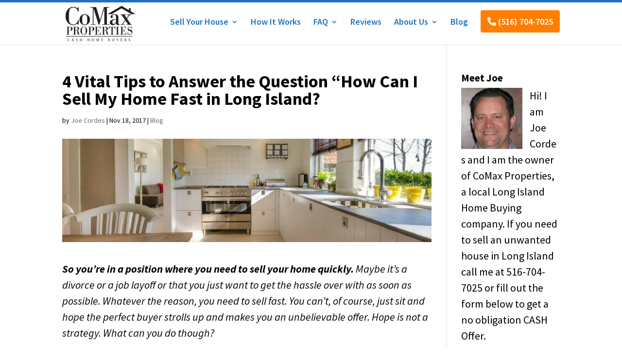

--- FILE ---
content_type: text/html; charset=UTF-8
request_url: https://comaxhomebuyers.com/4-vital-tips-to-answer-the-question-how-can-i-sell-my-home-fast-in-long-island/
body_size: 15948
content:
<!DOCTYPE html>
<html lang="en-US">
<head>
	<meta charset="UTF-8" />
<meta http-equiv="X-UA-Compatible" content="IE=edge">
	<link rel="pingback" href="https://comaxhomebuyers.com/xmlrpc.php" />

	<script type="text/javascript">
		document.documentElement.className = 'js';
	</script>

	<link rel="preconnect" href="https://fonts.gstatic.com" crossorigin /><style id="et-builder-googlefonts-cached-inline">/* Original: https://fonts.googleapis.com/css?family=Source+Sans+Pro:200,200italic,300,300italic,regular,italic,600,600italic,700,700italic,900,900italic&#038;subset=cyrillic,cyrillic-ext,greek,greek-ext,latin,latin-ext,vietnamese&#038;display=swap *//* User Agent: Mozilla/5.0 (Unknown; Linux x86_64) AppleWebKit/538.1 (KHTML, like Gecko) Safari/538.1 Daum/4.1 */@font-face {font-family: 'Source Sans Pro';font-style: italic;font-weight: 200;font-display: swap;src: url(https://fonts.gstatic.com/s/sourcesanspro/v23/6xKwdSBYKcSV-LCoeQqfX1RYOo3qPZYokRdr.ttf) format('truetype');}@font-face {font-family: 'Source Sans Pro';font-style: italic;font-weight: 300;font-display: swap;src: url(https://fonts.gstatic.com/s/sourcesanspro/v23/6xKwdSBYKcSV-LCoeQqfX1RYOo3qPZZMkhdr.ttf) format('truetype');}@font-face {font-family: 'Source Sans Pro';font-style: italic;font-weight: 400;font-display: swap;src: url(https://fonts.gstatic.com/s/sourcesanspro/v23/6xK1dSBYKcSV-LCoeQqfX1RYOo3qPa7g.ttf) format('truetype');}@font-face {font-family: 'Source Sans Pro';font-style: italic;font-weight: 600;font-display: swap;src: url(https://fonts.gstatic.com/s/sourcesanspro/v23/6xKwdSBYKcSV-LCoeQqfX1RYOo3qPZY4lBdr.ttf) format('truetype');}@font-face {font-family: 'Source Sans Pro';font-style: italic;font-weight: 700;font-display: swap;src: url(https://fonts.gstatic.com/s/sourcesanspro/v23/6xKwdSBYKcSV-LCoeQqfX1RYOo3qPZZclRdr.ttf) format('truetype');}@font-face {font-family: 'Source Sans Pro';font-style: italic;font-weight: 900;font-display: swap;src: url(https://fonts.gstatic.com/s/sourcesanspro/v23/6xKwdSBYKcSV-LCoeQqfX1RYOo3qPZZklxdr.ttf) format('truetype');}@font-face {font-family: 'Source Sans Pro';font-style: normal;font-weight: 200;font-display: swap;src: url(https://fonts.gstatic.com/s/sourcesanspro/v23/6xKydSBYKcSV-LCoeQqfX1RYOo3i94_AkA.ttf) format('truetype');}@font-face {font-family: 'Source Sans Pro';font-style: normal;font-weight: 300;font-display: swap;src: url(https://fonts.gstatic.com/s/sourcesanspro/v23/6xKydSBYKcSV-LCoeQqfX1RYOo3ik4zAkA.ttf) format('truetype');}@font-face {font-family: 'Source Sans Pro';font-style: normal;font-weight: 400;font-display: swap;src: url(https://fonts.gstatic.com/s/sourcesanspro/v23/6xK3dSBYKcSV-LCoeQqfX1RYOo3aPw.ttf) format('truetype');}@font-face {font-family: 'Source Sans Pro';font-style: normal;font-weight: 600;font-display: swap;src: url(https://fonts.gstatic.com/s/sourcesanspro/v23/6xKydSBYKcSV-LCoeQqfX1RYOo3i54rAkA.ttf) format('truetype');}@font-face {font-family: 'Source Sans Pro';font-style: normal;font-weight: 700;font-display: swap;src: url(https://fonts.gstatic.com/s/sourcesanspro/v23/6xKydSBYKcSV-LCoeQqfX1RYOo3ig4vAkA.ttf) format('truetype');}@font-face {font-family: 'Source Sans Pro';font-style: normal;font-weight: 900;font-display: swap;src: url(https://fonts.gstatic.com/s/sourcesanspro/v23/6xKydSBYKcSV-LCoeQqfX1RYOo3iu4nAkA.ttf) format('truetype');}/* User Agent: Mozilla/5.0 (Windows NT 6.1; WOW64; rv:27.0) Gecko/20100101 Firefox/27.0 */@font-face {font-family: 'Source Sans Pro';font-style: italic;font-weight: 200;font-display: swap;src: url(https://fonts.gstatic.com/l/font?kit=6xKwdSBYKcSV-LCoeQqfX1RYOo3qPZYokRdo&skey=f3dde3b4b69fc0ae&v=v23) format('woff');}@font-face {font-family: 'Source Sans Pro';font-style: italic;font-weight: 300;font-display: swap;src: url(https://fonts.gstatic.com/l/font?kit=6xKwdSBYKcSV-LCoeQqfX1RYOo3qPZZMkhdo&skey=8215b74d5c696e49&v=v23) format('woff');}@font-face {font-family: 'Source Sans Pro';font-style: italic;font-weight: 400;font-display: swap;src: url(https://fonts.gstatic.com/l/font?kit=6xK1dSBYKcSV-LCoeQqfX1RYOo3qPa7j&skey=28c775fa366622c1&v=v23) format('woff');}@font-face {font-family: 'Source Sans Pro';font-style: italic;font-weight: 600;font-display: swap;src: url(https://fonts.gstatic.com/l/font?kit=6xKwdSBYKcSV-LCoeQqfX1RYOo3qPZY4lBdo&skey=1ddbb15c8706f8a1&v=v23) format('woff');}@font-face {font-family: 'Source Sans Pro';font-style: italic;font-weight: 700;font-display: swap;src: url(https://fonts.gstatic.com/l/font?kit=6xKwdSBYKcSV-LCoeQqfX1RYOo3qPZZclRdo&skey=7573a083f0c737cb&v=v23) format('woff');}@font-face {font-family: 'Source Sans Pro';font-style: italic;font-weight: 900;font-display: swap;src: url(https://fonts.gstatic.com/l/font?kit=6xKwdSBYKcSV-LCoeQqfX1RYOo3qPZZklxdo&skey=28b6885887279f18&v=v23) format('woff');}@font-face {font-family: 'Source Sans Pro';font-style: normal;font-weight: 200;font-display: swap;src: url(https://fonts.gstatic.com/l/font?kit=6xKydSBYKcSV-LCoeQqfX1RYOo3i94_Akw&skey=f7e766e587bd9f23&v=v23) format('woff');}@font-face {font-family: 'Source Sans Pro';font-style: normal;font-weight: 300;font-display: swap;src: url(https://fonts.gstatic.com/l/font?kit=6xKydSBYKcSV-LCoeQqfX1RYOo3ik4zAkw&skey=e2b26fc7e9e1ade8&v=v23) format('woff');}@font-face {font-family: 'Source Sans Pro';font-style: normal;font-weight: 400;font-display: swap;src: url(https://fonts.gstatic.com/l/font?kit=6xK3dSBYKcSV-LCoeQqfX1RYOo3aPA&skey=1e026b1c27170b9b&v=v23) format('woff');}@font-face {font-family: 'Source Sans Pro';font-style: normal;font-weight: 600;font-display: swap;src: url(https://fonts.gstatic.com/l/font?kit=6xKydSBYKcSV-LCoeQqfX1RYOo3i54rAkw&skey=227a890402fab339&v=v23) format('woff');}@font-face {font-family: 'Source Sans Pro';font-style: normal;font-weight: 700;font-display: swap;src: url(https://fonts.gstatic.com/l/font?kit=6xKydSBYKcSV-LCoeQqfX1RYOo3ig4vAkw&skey=84e1cdfb74260b1d&v=v23) format('woff');}@font-face {font-family: 'Source Sans Pro';font-style: normal;font-weight: 900;font-display: swap;src: url(https://fonts.gstatic.com/l/font?kit=6xKydSBYKcSV-LCoeQqfX1RYOo3iu4nAkw&skey=cf4dfcb31d72fb0a&v=v23) format('woff');}/* User Agent: Mozilla/5.0 (Windows NT 6.3; rv:39.0) Gecko/20100101 Firefox/39.0 */@font-face {font-family: 'Source Sans Pro';font-style: italic;font-weight: 200;font-display: swap;src: url(https://fonts.gstatic.com/s/sourcesanspro/v23/6xKwdSBYKcSV-LCoeQqfX1RYOo3qPZYokRdu.woff2) format('woff2');}@font-face {font-family: 'Source Sans Pro';font-style: italic;font-weight: 300;font-display: swap;src: url(https://fonts.gstatic.com/s/sourcesanspro/v23/6xKwdSBYKcSV-LCoeQqfX1RYOo3qPZZMkhdu.woff2) format('woff2');}@font-face {font-family: 'Source Sans Pro';font-style: italic;font-weight: 400;font-display: swap;src: url(https://fonts.gstatic.com/s/sourcesanspro/v23/6xK1dSBYKcSV-LCoeQqfX1RYOo3qPa7l.woff2) format('woff2');}@font-face {font-family: 'Source Sans Pro';font-style: italic;font-weight: 600;font-display: swap;src: url(https://fonts.gstatic.com/s/sourcesanspro/v23/6xKwdSBYKcSV-LCoeQqfX1RYOo3qPZY4lBdu.woff2) format('woff2');}@font-face {font-family: 'Source Sans Pro';font-style: italic;font-weight: 700;font-display: swap;src: url(https://fonts.gstatic.com/s/sourcesanspro/v23/6xKwdSBYKcSV-LCoeQqfX1RYOo3qPZZclRdu.woff2) format('woff2');}@font-face {font-family: 'Source Sans Pro';font-style: italic;font-weight: 900;font-display: swap;src: url(https://fonts.gstatic.com/s/sourcesanspro/v23/6xKwdSBYKcSV-LCoeQqfX1RYOo3qPZZklxdu.woff2) format('woff2');}@font-face {font-family: 'Source Sans Pro';font-style: normal;font-weight: 200;font-display: swap;src: url(https://fonts.gstatic.com/s/sourcesanspro/v23/6xKydSBYKcSV-LCoeQqfX1RYOo3i94_AlQ.woff2) format('woff2');}@font-face {font-family: 'Source Sans Pro';font-style: normal;font-weight: 300;font-display: swap;src: url(https://fonts.gstatic.com/s/sourcesanspro/v23/6xKydSBYKcSV-LCoeQqfX1RYOo3ik4zAlQ.woff2) format('woff2');}@font-face {font-family: 'Source Sans Pro';font-style: normal;font-weight: 400;font-display: swap;src: url(https://fonts.gstatic.com/s/sourcesanspro/v23/6xK3dSBYKcSV-LCoeQqfX1RYOo3aOg.woff2) format('woff2');}@font-face {font-family: 'Source Sans Pro';font-style: normal;font-weight: 600;font-display: swap;src: url(https://fonts.gstatic.com/s/sourcesanspro/v23/6xKydSBYKcSV-LCoeQqfX1RYOo3i54rAlQ.woff2) format('woff2');}@font-face {font-family: 'Source Sans Pro';font-style: normal;font-weight: 700;font-display: swap;src: url(https://fonts.gstatic.com/s/sourcesanspro/v23/6xKydSBYKcSV-LCoeQqfX1RYOo3ig4vAlQ.woff2) format('woff2');}@font-face {font-family: 'Source Sans Pro';font-style: normal;font-weight: 900;font-display: swap;src: url(https://fonts.gstatic.com/s/sourcesanspro/v23/6xKydSBYKcSV-LCoeQqfX1RYOo3iu4nAlQ.woff2) format('woff2');}</style><meta name='robots' content='index, follow, max-image-preview:large, max-snippet:-1, max-video-preview:-1' />
<script type="text/javascript">
			let jqueryParams=[],jQuery=function(r){return jqueryParams=[...jqueryParams,r],jQuery},$=function(r){return jqueryParams=[...jqueryParams,r],$};window.jQuery=jQuery,window.$=jQuery;let customHeadScripts=!1;jQuery.fn=jQuery.prototype={},$.fn=jQuery.prototype={},jQuery.noConflict=function(r){if(window.jQuery)return jQuery=window.jQuery,$=window.jQuery,customHeadScripts=!0,jQuery.noConflict},jQuery.ready=function(r){jqueryParams=[...jqueryParams,r]},$.ready=function(r){jqueryParams=[...jqueryParams,r]},jQuery.load=function(r){jqueryParams=[...jqueryParams,r]},$.load=function(r){jqueryParams=[...jqueryParams,r]},jQuery.fn.ready=function(r){jqueryParams=[...jqueryParams,r]},$.fn.ready=function(r){jqueryParams=[...jqueryParams,r]};</script>
	<!-- This site is optimized with the Yoast SEO plugin v26.3 - https://yoast.com/wordpress/plugins/seo/ -->
	<title>4 Vital Tips to Answer the Question “How Can I Sell My Home Fast in Long Island? - We Buy Houses Fast Long Island</title>
	<meta name="description" content="So you’re in a position where you need to sell your home quickly. Maybe it’s a divorce or a job layoff or that you just want to get the hassle over with" />
	<link rel="canonical" href="https://comaxhomebuyers.com/4-vital-tips-to-answer-the-question-how-can-i-sell-my-home-fast-in-long-island/" />
	<meta property="og:locale" content="en_US" />
	<meta property="og:type" content="article" />
	<meta property="og:title" content="4 Vital Tips to Answer the Question “How Can I Sell My Home Fast in Long Island? - We Buy Houses Fast Long Island" />
	<meta property="og:description" content="So you’re in a position where you need to sell your home quickly. Maybe it’s a divorce or a job layoff or that you just want to get the hassle over with" />
	<meta property="og:url" content="https://comaxhomebuyers.com/4-vital-tips-to-answer-the-question-how-can-i-sell-my-home-fast-in-long-island/" />
	<meta property="og:site_name" content="We Buy Houses Fast Long Island" />
	<meta property="article:published_time" content="2017-11-18T10:55:34+00:00" />
	<meta property="article:modified_time" content="2022-06-17T06:18:56+00:00" />
	<meta property="og:image" content="http://comaxhomebuyers.com/wp-content/uploads/2017/11/How-Can-I-Sell-My-Home-Fast-in-Long-Island.jpg" />
	<meta property="og:image:width" content="750" />
	<meta property="og:image:height" content="210" />
	<meta property="og:image:type" content="image/jpeg" />
	<meta name="author" content="Joe Cordes" />
	<meta name="twitter:card" content="summary_large_image" />
	<meta name="twitter:label1" content="Written by" />
	<meta name="twitter:data1" content="Joe Cordes" />
	<meta name="twitter:label2" content="Est. reading time" />
	<meta name="twitter:data2" content="3 minutes" />
	<script type="application/ld+json" class="yoast-schema-graph">{"@context":"https://schema.org","@graph":[{"@type":"Article","@id":"https://comaxhomebuyers.com/4-vital-tips-to-answer-the-question-how-can-i-sell-my-home-fast-in-long-island/#article","isPartOf":{"@id":"https://comaxhomebuyers.com/4-vital-tips-to-answer-the-question-how-can-i-sell-my-home-fast-in-long-island/"},"author":{"name":"Joe Cordes","@id":"https://comaxhomebuyers.com/#/schema/person/eae17dfb1915351f9e9e5b160514a287"},"headline":"4 Vital Tips to Answer the Question “How Can I Sell My Home Fast in Long Island?","datePublished":"2017-11-18T10:55:34+00:00","dateModified":"2022-06-17T06:18:56+00:00","mainEntityOfPage":{"@id":"https://comaxhomebuyers.com/4-vital-tips-to-answer-the-question-how-can-i-sell-my-home-fast-in-long-island/"},"wordCount":662,"publisher":{"@id":"https://comaxhomebuyers.com/#organization"},"image":{"@id":"https://comaxhomebuyers.com/4-vital-tips-to-answer-the-question-how-can-i-sell-my-home-fast-in-long-island/#primaryimage"},"thumbnailUrl":"https://comaxhomebuyers.com/wp-content/uploads/2017/11/How-Can-I-Sell-My-Home-Fast-in-Long-Island.jpg","articleSection":["Blog"],"inLanguage":"en-US"},{"@type":"WebPage","@id":"https://comaxhomebuyers.com/4-vital-tips-to-answer-the-question-how-can-i-sell-my-home-fast-in-long-island/","url":"https://comaxhomebuyers.com/4-vital-tips-to-answer-the-question-how-can-i-sell-my-home-fast-in-long-island/","name":"4 Vital Tips to Answer the Question “How Can I Sell My Home Fast in Long Island? - We Buy Houses Fast Long Island","isPartOf":{"@id":"https://comaxhomebuyers.com/#website"},"primaryImageOfPage":{"@id":"https://comaxhomebuyers.com/4-vital-tips-to-answer-the-question-how-can-i-sell-my-home-fast-in-long-island/#primaryimage"},"image":{"@id":"https://comaxhomebuyers.com/4-vital-tips-to-answer-the-question-how-can-i-sell-my-home-fast-in-long-island/#primaryimage"},"thumbnailUrl":"https://comaxhomebuyers.com/wp-content/uploads/2017/11/How-Can-I-Sell-My-Home-Fast-in-Long-Island.jpg","datePublished":"2017-11-18T10:55:34+00:00","dateModified":"2022-06-17T06:18:56+00:00","description":"So you’re in a position where you need to sell your home quickly. Maybe it’s a divorce or a job layoff or that you just want to get the hassle over with","breadcrumb":{"@id":"https://comaxhomebuyers.com/4-vital-tips-to-answer-the-question-how-can-i-sell-my-home-fast-in-long-island/#breadcrumb"},"inLanguage":"en-US","potentialAction":[{"@type":"ReadAction","target":["https://comaxhomebuyers.com/4-vital-tips-to-answer-the-question-how-can-i-sell-my-home-fast-in-long-island/"]}]},{"@type":"ImageObject","inLanguage":"en-US","@id":"https://comaxhomebuyers.com/4-vital-tips-to-answer-the-question-how-can-i-sell-my-home-fast-in-long-island/#primaryimage","url":"https://comaxhomebuyers.com/wp-content/uploads/2017/11/How-Can-I-Sell-My-Home-Fast-in-Long-Island.jpg","contentUrl":"https://comaxhomebuyers.com/wp-content/uploads/2017/11/How-Can-I-Sell-My-Home-Fast-in-Long-Island.jpg","width":750,"height":210,"caption":"4 Vital Tips to Answer the Question “How Can I Sell My Home Fast in Long Island?"},{"@type":"BreadcrumbList","@id":"https://comaxhomebuyers.com/4-vital-tips-to-answer-the-question-how-can-i-sell-my-home-fast-in-long-island/#breadcrumb","itemListElement":[{"@type":"ListItem","position":1,"name":"Home","item":"https://comaxhomebuyers.com/"},{"@type":"ListItem","position":2,"name":"4 Vital Tips to Answer the Question “How Can I Sell My Home Fast in Long Island?"}]},{"@type":"WebSite","@id":"https://comaxhomebuyers.com/#website","url":"https://comaxhomebuyers.com/","name":"We Buy Houses Fast Long Island","description":"Sell Your House Fast, As IS, For Cash","publisher":{"@id":"https://comaxhomebuyers.com/#organization"},"potentialAction":[{"@type":"SearchAction","target":{"@type":"EntryPoint","urlTemplate":"https://comaxhomebuyers.com/?s={search_term_string}"},"query-input":{"@type":"PropertyValueSpecification","valueRequired":true,"valueName":"search_term_string"}}],"inLanguage":"en-US"},{"@type":"Organization","@id":"https://comaxhomebuyers.com/#organization","name":"CoMax Properties - We Buy Houses Fast Long Island","url":"https://comaxhomebuyers.com/","logo":{"@type":"ImageObject","inLanguage":"en-US","@id":"https://comaxhomebuyers.com/#/schema/logo/image/","url":"http://comaxhomebuyers.com/wp-content/uploads/2022/04/Main-Site-Logo-e1584130222119.jpg","contentUrl":"http://comaxhomebuyers.com/wp-content/uploads/2022/04/Main-Site-Logo-e1584130222119.jpg","width":220,"height":116,"caption":"CoMax Properties - We Buy Houses Fast Long Island"},"image":{"@id":"https://comaxhomebuyers.com/#/schema/logo/image/"}},{"@type":"Person","@id":"https://comaxhomebuyers.com/#/schema/person/eae17dfb1915351f9e9e5b160514a287","name":"Joe Cordes","image":{"@type":"ImageObject","inLanguage":"en-US","@id":"https://comaxhomebuyers.com/#/schema/person/image/","url":"https://secure.gravatar.com/avatar/fb6a574cb5838a17749b5a925b82dec3130dc4f7579a3c96542232ee047525f4?s=96&d=mm&r=g","contentUrl":"https://secure.gravatar.com/avatar/fb6a574cb5838a17749b5a925b82dec3130dc4f7579a3c96542232ee047525f4?s=96&d=mm&r=g","caption":"Joe Cordes"},"sameAs":["https://www.webuyhousesfastlongisland.com/"]}]}</script>
	<!-- / Yoast SEO plugin. -->


<link rel='dns-prefetch' href='//use.fontawesome.com' />
<link rel="alternate" type="application/rss+xml" title="We Buy Houses Fast Long Island &raquo; Feed" href="https://comaxhomebuyers.com/feed/" />
<link rel="alternate" type="application/rss+xml" title="We Buy Houses Fast Long Island &raquo; Comments Feed" href="https://comaxhomebuyers.com/comments/feed/" />
<meta content="Divi Child v.1.0.0" name="generator"/><link rel='stylesheet' id='wp-block-library-css' href='https://comaxhomebuyers.com/wp-includes/css/dist/block-library/style.min.css?ver=6.8.3' type='text/css' media='all' />
<style id='wp-block-library-theme-inline-css' type='text/css'>
.wp-block-audio :where(figcaption){color:#555;font-size:13px;text-align:center}.is-dark-theme .wp-block-audio :where(figcaption){color:#ffffffa6}.wp-block-audio{margin:0 0 1em}.wp-block-code{border:1px solid #ccc;border-radius:4px;font-family:Menlo,Consolas,monaco,monospace;padding:.8em 1em}.wp-block-embed :where(figcaption){color:#555;font-size:13px;text-align:center}.is-dark-theme .wp-block-embed :where(figcaption){color:#ffffffa6}.wp-block-embed{margin:0 0 1em}.blocks-gallery-caption{color:#555;font-size:13px;text-align:center}.is-dark-theme .blocks-gallery-caption{color:#ffffffa6}:root :where(.wp-block-image figcaption){color:#555;font-size:13px;text-align:center}.is-dark-theme :root :where(.wp-block-image figcaption){color:#ffffffa6}.wp-block-image{margin:0 0 1em}.wp-block-pullquote{border-bottom:4px solid;border-top:4px solid;color:currentColor;margin-bottom:1.75em}.wp-block-pullquote cite,.wp-block-pullquote footer,.wp-block-pullquote__citation{color:currentColor;font-size:.8125em;font-style:normal;text-transform:uppercase}.wp-block-quote{border-left:.25em solid;margin:0 0 1.75em;padding-left:1em}.wp-block-quote cite,.wp-block-quote footer{color:currentColor;font-size:.8125em;font-style:normal;position:relative}.wp-block-quote:where(.has-text-align-right){border-left:none;border-right:.25em solid;padding-left:0;padding-right:1em}.wp-block-quote:where(.has-text-align-center){border:none;padding-left:0}.wp-block-quote.is-large,.wp-block-quote.is-style-large,.wp-block-quote:where(.is-style-plain){border:none}.wp-block-search .wp-block-search__label{font-weight:700}.wp-block-search__button{border:1px solid #ccc;padding:.375em .625em}:where(.wp-block-group.has-background){padding:1.25em 2.375em}.wp-block-separator.has-css-opacity{opacity:.4}.wp-block-separator{border:none;border-bottom:2px solid;margin-left:auto;margin-right:auto}.wp-block-separator.has-alpha-channel-opacity{opacity:1}.wp-block-separator:not(.is-style-wide):not(.is-style-dots){width:100px}.wp-block-separator.has-background:not(.is-style-dots){border-bottom:none;height:1px}.wp-block-separator.has-background:not(.is-style-wide):not(.is-style-dots){height:2px}.wp-block-table{margin:0 0 1em}.wp-block-table td,.wp-block-table th{word-break:normal}.wp-block-table :where(figcaption){color:#555;font-size:13px;text-align:center}.is-dark-theme .wp-block-table :where(figcaption){color:#ffffffa6}.wp-block-video :where(figcaption){color:#555;font-size:13px;text-align:center}.is-dark-theme .wp-block-video :where(figcaption){color:#ffffffa6}.wp-block-video{margin:0 0 1em}:root :where(.wp-block-template-part.has-background){margin-bottom:0;margin-top:0;padding:1.25em 2.375em}
</style>
<style id='font-awesome-svg-styles-default-inline-css' type='text/css'>
.svg-inline--fa {
  display: inline-block;
  height: 1em;
  overflow: visible;
  vertical-align: -.125em;
}
</style>
<link rel='stylesheet' id='font-awesome-svg-styles-css' href='http://comaxhomebuyers.com/wp-content/uploads/font-awesome/v6.1.1/css/svg-with-js.css' type='text/css' media='all' />
<style id='font-awesome-svg-styles-inline-css' type='text/css'>
   .wp-block-font-awesome-icon svg::before,
   .wp-rich-text-font-awesome-icon svg::before {content: unset;}
</style>
<style id='global-styles-inline-css' type='text/css'>
:root{--wp--preset--aspect-ratio--square: 1;--wp--preset--aspect-ratio--4-3: 4/3;--wp--preset--aspect-ratio--3-4: 3/4;--wp--preset--aspect-ratio--3-2: 3/2;--wp--preset--aspect-ratio--2-3: 2/3;--wp--preset--aspect-ratio--16-9: 16/9;--wp--preset--aspect-ratio--9-16: 9/16;--wp--preset--color--black: #000000;--wp--preset--color--cyan-bluish-gray: #abb8c3;--wp--preset--color--white: #ffffff;--wp--preset--color--pale-pink: #f78da7;--wp--preset--color--vivid-red: #cf2e2e;--wp--preset--color--luminous-vivid-orange: #ff6900;--wp--preset--color--luminous-vivid-amber: #fcb900;--wp--preset--color--light-green-cyan: #7bdcb5;--wp--preset--color--vivid-green-cyan: #00d084;--wp--preset--color--pale-cyan-blue: #8ed1fc;--wp--preset--color--vivid-cyan-blue: #0693e3;--wp--preset--color--vivid-purple: #9b51e0;--wp--preset--gradient--vivid-cyan-blue-to-vivid-purple: linear-gradient(135deg,rgba(6,147,227,1) 0%,rgb(155,81,224) 100%);--wp--preset--gradient--light-green-cyan-to-vivid-green-cyan: linear-gradient(135deg,rgb(122,220,180) 0%,rgb(0,208,130) 100%);--wp--preset--gradient--luminous-vivid-amber-to-luminous-vivid-orange: linear-gradient(135deg,rgba(252,185,0,1) 0%,rgba(255,105,0,1) 100%);--wp--preset--gradient--luminous-vivid-orange-to-vivid-red: linear-gradient(135deg,rgba(255,105,0,1) 0%,rgb(207,46,46) 100%);--wp--preset--gradient--very-light-gray-to-cyan-bluish-gray: linear-gradient(135deg,rgb(238,238,238) 0%,rgb(169,184,195) 100%);--wp--preset--gradient--cool-to-warm-spectrum: linear-gradient(135deg,rgb(74,234,220) 0%,rgb(151,120,209) 20%,rgb(207,42,186) 40%,rgb(238,44,130) 60%,rgb(251,105,98) 80%,rgb(254,248,76) 100%);--wp--preset--gradient--blush-light-purple: linear-gradient(135deg,rgb(255,206,236) 0%,rgb(152,150,240) 100%);--wp--preset--gradient--blush-bordeaux: linear-gradient(135deg,rgb(254,205,165) 0%,rgb(254,45,45) 50%,rgb(107,0,62) 100%);--wp--preset--gradient--luminous-dusk: linear-gradient(135deg,rgb(255,203,112) 0%,rgb(199,81,192) 50%,rgb(65,88,208) 100%);--wp--preset--gradient--pale-ocean: linear-gradient(135deg,rgb(255,245,203) 0%,rgb(182,227,212) 50%,rgb(51,167,181) 100%);--wp--preset--gradient--electric-grass: linear-gradient(135deg,rgb(202,248,128) 0%,rgb(113,206,126) 100%);--wp--preset--gradient--midnight: linear-gradient(135deg,rgb(2,3,129) 0%,rgb(40,116,252) 100%);--wp--preset--font-size--small: 13px;--wp--preset--font-size--medium: 20px;--wp--preset--font-size--large: 36px;--wp--preset--font-size--x-large: 42px;--wp--preset--spacing--20: 0.44rem;--wp--preset--spacing--30: 0.67rem;--wp--preset--spacing--40: 1rem;--wp--preset--spacing--50: 1.5rem;--wp--preset--spacing--60: 2.25rem;--wp--preset--spacing--70: 3.38rem;--wp--preset--spacing--80: 5.06rem;--wp--preset--shadow--natural: 6px 6px 9px rgba(0, 0, 0, 0.2);--wp--preset--shadow--deep: 12px 12px 50px rgba(0, 0, 0, 0.4);--wp--preset--shadow--sharp: 6px 6px 0px rgba(0, 0, 0, 0.2);--wp--preset--shadow--outlined: 6px 6px 0px -3px rgba(255, 255, 255, 1), 6px 6px rgba(0, 0, 0, 1);--wp--preset--shadow--crisp: 6px 6px 0px rgba(0, 0, 0, 1);}:root { --wp--style--global--content-size: 823px;--wp--style--global--wide-size: 1080px; }:where(body) { margin: 0; }.wp-site-blocks > .alignleft { float: left; margin-right: 2em; }.wp-site-blocks > .alignright { float: right; margin-left: 2em; }.wp-site-blocks > .aligncenter { justify-content: center; margin-left: auto; margin-right: auto; }:where(.is-layout-flex){gap: 0.5em;}:where(.is-layout-grid){gap: 0.5em;}.is-layout-flow > .alignleft{float: left;margin-inline-start: 0;margin-inline-end: 2em;}.is-layout-flow > .alignright{float: right;margin-inline-start: 2em;margin-inline-end: 0;}.is-layout-flow > .aligncenter{margin-left: auto !important;margin-right: auto !important;}.is-layout-constrained > .alignleft{float: left;margin-inline-start: 0;margin-inline-end: 2em;}.is-layout-constrained > .alignright{float: right;margin-inline-start: 2em;margin-inline-end: 0;}.is-layout-constrained > .aligncenter{margin-left: auto !important;margin-right: auto !important;}.is-layout-constrained > :where(:not(.alignleft):not(.alignright):not(.alignfull)){max-width: var(--wp--style--global--content-size);margin-left: auto !important;margin-right: auto !important;}.is-layout-constrained > .alignwide{max-width: var(--wp--style--global--wide-size);}body .is-layout-flex{display: flex;}.is-layout-flex{flex-wrap: wrap;align-items: center;}.is-layout-flex > :is(*, div){margin: 0;}body .is-layout-grid{display: grid;}.is-layout-grid > :is(*, div){margin: 0;}body{padding-top: 0px;padding-right: 0px;padding-bottom: 0px;padding-left: 0px;}:root :where(.wp-element-button, .wp-block-button__link){background-color: #32373c;border-width: 0;color: #fff;font-family: inherit;font-size: inherit;line-height: inherit;padding: calc(0.667em + 2px) calc(1.333em + 2px);text-decoration: none;}.has-black-color{color: var(--wp--preset--color--black) !important;}.has-cyan-bluish-gray-color{color: var(--wp--preset--color--cyan-bluish-gray) !important;}.has-white-color{color: var(--wp--preset--color--white) !important;}.has-pale-pink-color{color: var(--wp--preset--color--pale-pink) !important;}.has-vivid-red-color{color: var(--wp--preset--color--vivid-red) !important;}.has-luminous-vivid-orange-color{color: var(--wp--preset--color--luminous-vivid-orange) !important;}.has-luminous-vivid-amber-color{color: var(--wp--preset--color--luminous-vivid-amber) !important;}.has-light-green-cyan-color{color: var(--wp--preset--color--light-green-cyan) !important;}.has-vivid-green-cyan-color{color: var(--wp--preset--color--vivid-green-cyan) !important;}.has-pale-cyan-blue-color{color: var(--wp--preset--color--pale-cyan-blue) !important;}.has-vivid-cyan-blue-color{color: var(--wp--preset--color--vivid-cyan-blue) !important;}.has-vivid-purple-color{color: var(--wp--preset--color--vivid-purple) !important;}.has-black-background-color{background-color: var(--wp--preset--color--black) !important;}.has-cyan-bluish-gray-background-color{background-color: var(--wp--preset--color--cyan-bluish-gray) !important;}.has-white-background-color{background-color: var(--wp--preset--color--white) !important;}.has-pale-pink-background-color{background-color: var(--wp--preset--color--pale-pink) !important;}.has-vivid-red-background-color{background-color: var(--wp--preset--color--vivid-red) !important;}.has-luminous-vivid-orange-background-color{background-color: var(--wp--preset--color--luminous-vivid-orange) !important;}.has-luminous-vivid-amber-background-color{background-color: var(--wp--preset--color--luminous-vivid-amber) !important;}.has-light-green-cyan-background-color{background-color: var(--wp--preset--color--light-green-cyan) !important;}.has-vivid-green-cyan-background-color{background-color: var(--wp--preset--color--vivid-green-cyan) !important;}.has-pale-cyan-blue-background-color{background-color: var(--wp--preset--color--pale-cyan-blue) !important;}.has-vivid-cyan-blue-background-color{background-color: var(--wp--preset--color--vivid-cyan-blue) !important;}.has-vivid-purple-background-color{background-color: var(--wp--preset--color--vivid-purple) !important;}.has-black-border-color{border-color: var(--wp--preset--color--black) !important;}.has-cyan-bluish-gray-border-color{border-color: var(--wp--preset--color--cyan-bluish-gray) !important;}.has-white-border-color{border-color: var(--wp--preset--color--white) !important;}.has-pale-pink-border-color{border-color: var(--wp--preset--color--pale-pink) !important;}.has-vivid-red-border-color{border-color: var(--wp--preset--color--vivid-red) !important;}.has-luminous-vivid-orange-border-color{border-color: var(--wp--preset--color--luminous-vivid-orange) !important;}.has-luminous-vivid-amber-border-color{border-color: var(--wp--preset--color--luminous-vivid-amber) !important;}.has-light-green-cyan-border-color{border-color: var(--wp--preset--color--light-green-cyan) !important;}.has-vivid-green-cyan-border-color{border-color: var(--wp--preset--color--vivid-green-cyan) !important;}.has-pale-cyan-blue-border-color{border-color: var(--wp--preset--color--pale-cyan-blue) !important;}.has-vivid-cyan-blue-border-color{border-color: var(--wp--preset--color--vivid-cyan-blue) !important;}.has-vivid-purple-border-color{border-color: var(--wp--preset--color--vivid-purple) !important;}.has-vivid-cyan-blue-to-vivid-purple-gradient-background{background: var(--wp--preset--gradient--vivid-cyan-blue-to-vivid-purple) !important;}.has-light-green-cyan-to-vivid-green-cyan-gradient-background{background: var(--wp--preset--gradient--light-green-cyan-to-vivid-green-cyan) !important;}.has-luminous-vivid-amber-to-luminous-vivid-orange-gradient-background{background: var(--wp--preset--gradient--luminous-vivid-amber-to-luminous-vivid-orange) !important;}.has-luminous-vivid-orange-to-vivid-red-gradient-background{background: var(--wp--preset--gradient--luminous-vivid-orange-to-vivid-red) !important;}.has-very-light-gray-to-cyan-bluish-gray-gradient-background{background: var(--wp--preset--gradient--very-light-gray-to-cyan-bluish-gray) !important;}.has-cool-to-warm-spectrum-gradient-background{background: var(--wp--preset--gradient--cool-to-warm-spectrum) !important;}.has-blush-light-purple-gradient-background{background: var(--wp--preset--gradient--blush-light-purple) !important;}.has-blush-bordeaux-gradient-background{background: var(--wp--preset--gradient--blush-bordeaux) !important;}.has-luminous-dusk-gradient-background{background: var(--wp--preset--gradient--luminous-dusk) !important;}.has-pale-ocean-gradient-background{background: var(--wp--preset--gradient--pale-ocean) !important;}.has-electric-grass-gradient-background{background: var(--wp--preset--gradient--electric-grass) !important;}.has-midnight-gradient-background{background: var(--wp--preset--gradient--midnight) !important;}.has-small-font-size{font-size: var(--wp--preset--font-size--small) !important;}.has-medium-font-size{font-size: var(--wp--preset--font-size--medium) !important;}.has-large-font-size{font-size: var(--wp--preset--font-size--large) !important;}.has-x-large-font-size{font-size: var(--wp--preset--font-size--x-large) !important;}
:where(.wp-block-post-template.is-layout-flex){gap: 1.25em;}:where(.wp-block-post-template.is-layout-grid){gap: 1.25em;}
:where(.wp-block-columns.is-layout-flex){gap: 2em;}:where(.wp-block-columns.is-layout-grid){gap: 2em;}
:root :where(.wp-block-pullquote){font-size: 1.5em;line-height: 1.6;}
</style>
<link rel='stylesheet' id='font-awesome-official-css' href='https://use.fontawesome.com/releases/v6.1.1/css/all.css' type='text/css' media='all' integrity="sha384-/frq1SRXYH/bSyou/HUp/hib7RVN1TawQYja658FEOodR/FQBKVqT9Ol+Oz3Olq5" crossorigin="anonymous" />
<link rel='stylesheet' id='divi-style-parent-css' href='https://comaxhomebuyers.com/wp-content/themes/Divi/style-static.min.css?ver=4.27.4' type='text/css' media='all' />
<link rel='stylesheet' id='custom-style-css' href='https://comaxhomebuyers.com/wp-content/themes/Divi-Child/assets/css/main.css?ver=1.0' type='text/css' media='all' />
<link rel='stylesheet' id='custom-layout-css' href='https://comaxhomebuyers.com/wp-content/themes/Divi-Child/assets/css/responsive.css?ver=1.0' type='text/css' media='all' />
<link rel='stylesheet' id='divi-style-css' href='https://comaxhomebuyers.com/wp-content/themes/Divi-Child/style.css?ver=4.27.4' type='text/css' media='all' />
<link rel='stylesheet' id='font-awesome-official-v4shim-css' href='https://use.fontawesome.com/releases/v6.1.1/css/v4-shims.css' type='text/css' media='all' integrity="sha384-4Jczmr1SlicmtiAiHGxwWtSzLJAS97HzJsKGqfC0JtZktLrPXIux1u6GJNVRRqiN" crossorigin="anonymous" />
<link rel="https://api.w.org/" href="https://comaxhomebuyers.com/wp-json/" /><link rel="alternate" title="JSON" type="application/json" href="https://comaxhomebuyers.com/wp-json/wp/v2/posts/257" /><link rel="EditURI" type="application/rsd+xml" title="RSD" href="https://comaxhomebuyers.com/xmlrpc.php?rsd" />
<meta name="generator" content="WordPress 6.8.3" />
<link rel='shortlink' href='https://comaxhomebuyers.com/?p=257' />
<link rel="alternate" title="oEmbed (JSON)" type="application/json+oembed" href="https://comaxhomebuyers.com/wp-json/oembed/1.0/embed?url=https%3A%2F%2Fcomaxhomebuyers.com%2F4-vital-tips-to-answer-the-question-how-can-i-sell-my-home-fast-in-long-island%2F" />
<link rel="alternate" title="oEmbed (XML)" type="text/xml+oembed" href="https://comaxhomebuyers.com/wp-json/oembed/1.0/embed?url=https%3A%2F%2Fcomaxhomebuyers.com%2F4-vital-tips-to-answer-the-question-how-can-i-sell-my-home-fast-in-long-island%2F&#038;format=xml" />
<script>(function(w, d) { w.CollectId = "62a34e367fd5da5e20c63f23"; var h = d.head || d.getElementsByTagName("head")[0]; var s = d.createElement("script"); s.setAttribute("type", "text/javascript"); s.async=true; s.setAttribute("src", "https://collectcdn.com/launcher.js"); h.appendChild(s); })(window, document);</script><script>var CollectChatWordpress = true;</script>
<meta name="viewport" content="width=device-width, initial-scale=1.0, maximum-scale=1.0, user-scalable=0" /><meta name="google-site-verification" content="ZCLdLdVVTC-58zM2YfUnnz1LC52cU7dFLzLppWVMBkA"><link rel="icon" href="https://comaxhomebuyers.com/wp-content/uploads/2022/04/Main-Site-Logo-e1584130222119-150x116.jpg" sizes="32x32" />
<link rel="icon" href="https://comaxhomebuyers.com/wp-content/uploads/2022/04/Main-Site-Logo-e1584130222119.jpg" sizes="192x192" />
<link rel="apple-touch-icon" href="https://comaxhomebuyers.com/wp-content/uploads/2022/04/Main-Site-Logo-e1584130222119.jpg" />
<meta name="msapplication-TileImage" content="https://comaxhomebuyers.com/wp-content/uploads/2022/04/Main-Site-Logo-e1584130222119.jpg" />
<link rel="stylesheet" id="et-divi-customizer-global-cached-inline-styles" href="https://comaxhomebuyers.com/wp-content/et-cache/global/et-divi-customizer-global.min.css?ver=1759166476" /></head>
<body class="wp-singular post-template-default single single-post postid-257 single-format-standard wp-theme-Divi wp-child-theme-Divi-Child et_button_icon_visible et_button_no_icon et_button_custom_icon et_pb_button_helper_class et_non_fixed_nav et_show_nav et_pb_show_title et_primary_nav_dropdown_animation_fade et_secondary_nav_dropdown_animation_fade et_header_style_left et_pb_footer_columns3 et_cover_background et_pb_gutter osx et_pb_gutters2 et_smooth_scroll et_right_sidebar et_divi_theme et-db">
	<div id="page-container">

	
	
			<header id="main-header" data-height-onload="80">
			<div class="container clearfix et_menu_container">
							<div class="logo_container">
					<span class="logo_helper"></span>
					<a href="https://comaxhomebuyers.com/">
						<img src="http://comaxhomebuyers.com/wp-content/uploads/2022/04/Main-Site-Logo-e1584130222119.jpg" width="220" height="116" alt="We Buy Houses Fast Long Island" id="logo" data-height-percentage="90" />
					</a>
				</div>
							<div id="et-top-navigation" data-height="80" data-fixed-height="40">
											<nav id="top-menu-nav">
						<ul id="top-menu" class="nav"><li id="menu-item-1306" class="menu-item menu-item-type-post_type menu-item-object-page menu-item-has-children menu-item-1306"><a href="https://comaxhomebuyers.com/sell-your-house/">Sell Your House</a>
<ul class="sub-menu">
	<li id="menu-item-1307" class="menu-item menu-item-type-post_type menu-item-object-page menu-item-1307"><a href="https://comaxhomebuyers.com/sell-my-house-fast-to-comax-properties-vs-listing-with-realtor/">Selling vs. Listing</a></li>
	<li id="menu-item-1309" class="menu-item menu-item-type-post_type menu-item-object-page menu-item-1309"><a href="https://comaxhomebuyers.com/sell-inherited-house/">Inherited House</a></li>
	<li id="menu-item-1387" class="menu-item menu-item-type-post_type menu-item-object-page menu-item-1387"><a href="https://comaxhomebuyers.com/stop-foreclosure/">Stop Foreclosure</a></li>
	<li id="menu-item-1311" class="menu-item menu-item-type-post_type menu-item-object-page menu-item-1311"><a href="https://comaxhomebuyers.com/sell-your-house/">Where We Buy Houses</a></li>
</ul>
</li>
<li id="menu-item-1157" class="menu-item menu-item-type-post_type menu-item-object-page menu-item-1157"><a href="https://comaxhomebuyers.com/how-we-buy-houses/">How It Works</a></li>
<li id="menu-item-1113" class="menu-item menu-item-type-post_type menu-item-object-page menu-item-has-children menu-item-1113"><a href="https://comaxhomebuyers.com/frequently-asked-questions/">FAQ</a>
<ul class="sub-menu">
	<li id="menu-item-1177" class="menu-item menu-item-type-post_type menu-item-object-page menu-item-1177"><a href="https://comaxhomebuyers.com/resource-page/">Resources</a></li>
</ul>
</li>
<li id="menu-item-1830" class="menu-item menu-item-type-post_type menu-item-object-page menu-item-1830"><a href="https://comaxhomebuyers.com/reviews/">Reviews</a></li>
<li id="menu-item-906" class="menu-item menu-item-type-post_type menu-item-object-page menu-item-has-children menu-item-906"><a href="https://comaxhomebuyers.com/about-us/">About Us</a>
<ul class="sub-menu">
	<li id="menu-item-1088" class="menu-item menu-item-type-post_type menu-item-object-page menu-item-1088"><a href="https://comaxhomebuyers.com/contact-us/">Contact Us</a></li>
</ul>
</li>
<li id="menu-item-35" class="menu-item menu-item-type-post_type menu-item-object-page menu-item-35"><a href="https://comaxhomebuyers.com/blog/">Blog</a></li>
<li id="menu-item-1688" class="menu-cta menu-item menu-item-type-custom menu-item-object-custom menu-item-1688"><a href="tel:+15167047025"><i class="fa-solid fa-phone"></i> (516) 704-7025</a></li>
</ul>						</nav>
					
					
					
					
					<div id="et_mobile_nav_menu">
				<div class="mobile_nav closed">
					<span class="select_page">Select Page</span>
					<span class="mobile_menu_bar mobile_menu_bar_toggle"></span>
				</div>
			</div>				</div> <!-- #et-top-navigation -->
			</div> <!-- .container -->
					</header> <!-- #main-header -->
			<div id="et-main-area">
	
<div id="main-content">
		<div class="container">
		<div id="content-area" class="clearfix">
			<div id="left-area">
											<article id="post-257" class="et_pb_post post-257 post type-post status-publish format-standard has-post-thumbnail hentry category-blog">
											<div class="et_post_meta_wrapper">
							<h1 class="entry-title">4 Vital Tips to Answer the Question “How Can I Sell My Home Fast in Long Island?</h1>

						<p class="post-meta"> by <span class="author vcard"><a href="https://comaxhomebuyers.com/author/joecordes/" title="Posts by Joe Cordes" rel="author">Joe Cordes</a></span> | <span class="published">Nov 18, 2017</span> | <a href="https://comaxhomebuyers.com/category/blog/" rel="category tag">Blog</a></p><img src="https://comaxhomebuyers.com/wp-content/uploads/2017/11/How-Can-I-Sell-My-Home-Fast-in-Long-Island.jpg" alt="4 Vital Tips to Answer the Question “How Can I Sell My Home Fast in Long Island?" class="" width="1080" height="675" srcset="https://comaxhomebuyers.com/wp-content/uploads/2017/11/How-Can-I-Sell-My-Home-Fast-in-Long-Island.jpg 1080w, https://comaxhomebuyers.com/wp-content/uploads/2017/11/How-Can-I-Sell-My-Home-Fast-in-Long-Island-480x134.jpg 480w" sizes="(min-width: 0px) and (max-width: 480px) 480px, (min-width: 481px) 1080px, 100vw" />
												</div>
				
					<div class="entry-content">
					<p align="left"><em><strong>So you’re in a position where you need to sell your home quickly.</strong> Maybe it’s a divorce or a job layoff or that you just want to get the hassle over with as soon as possible. Whatever the reason, you need to sell fast. You can’t, of course, just sit and hope the perfect buyer strolls up and makes you an unbelievable offer. Hope is not a strategy. What can you do though? </em></p>
<h2 align="left">Implement These 4 Tips to Answer the Question “How Can I Sell My Home Fast in Long Island?”</h2>
<h3 align="left">1. Price It Right</h3>
<p align="left">This may seem painfully obvious, but it isn’t always so easy to know where the pricing sweet spot is. If you price too low, you’ll lose money and potential buyers may think something is wrong with the house. Price too high, and it may sit on the market a long time – and, again, buyers may then begin to think something is wrong.</p>
<p align="left">Pricing is one area where it pays to use <a href="https://comaxhomebuyers.com/">real estate pros</a>.They can run the comps and help you find the right price. Many people tend to overprice in order to be able to reduce the price during negotiations. Again, if it sits too long, both buyers and agents may overlook it as an old listing or even assume your house can’t pass inspections.</p>
<h3 align="left">2. Improve the Curb Appeal</h3>
<p align="left">Without a doubt, first impressions matter immensely. The first thing potential buyers see when they pull up to your home is the yard and the home’s exterior. So if you’ve been wondering, “How can I sell my home fast in Long Island?” improving the curb appeal is one of the best things you can do to speed up the sale.</p>
<p align="left">And it really doesn’t take a lot of effort or money. A little raking, mowing, and landscaping, along with touching up paint, doing minor roof repairs, and dressing windows, will work wonders for your home’s curb appeal.</p>
<h3 align="left">3. Remove Your Personality Fingerprints</h3>
<p align="left">None of us wants to own something – but especially a home – that has another person’s personality stamped obviously all over it. For a quick sale, then, depersonalizing is important.</p>
<p align="left">You could start by removing weird and idiosyncratic art and knick-knacks, taking down family photos, and painting over colors that probably won’t appeal to other people. It’s more than just decluttering – although that’s a big part of it, and renting a storage unit might be a good idea. The goal is to remove your personality fingerprints in order to neutralize your home to make it appear as a model home.</p>
<p align="left">What you’re trying to do is present what was obviously your home as now a blank slate. It should seem to potential buyers as a place where they can envision their life dreams playing out.</p>
<h3 align="left">4. Offer Add-ons and Extras</h3>
<p align="left">It’s always a good idea to sweeten the deal with add-ons and extras. It’s the old principle of reciprocity at work. A buyer will be more inclined to give you what you want (your sale price) if she perceives that she is getting something from you.</p>
<p align="left">You could, for example, offer to pay a portion (or all) of the closing costs. That would be a pretty attractive offer for a buyer. Or you could offer a transferable home warranty to cover major appliances and HVAC systems. This would put the buyer’s mind at ease and likely speed up the deal.</p>
<p align="left">These 4 vital tips, then, are a good starting point if you’ve been asking this common question: “How can I sell my home fast in Long Island?” Still, though, there’s, even more, you can do to expedite the sale.</p>
<h4 align="left"> WANT TO LEARN MORE ABOUT SELLING YOUR HOME in Long Island EFFICIENTLY AND QUICKLY? CONTACT US BY PHONE AT <a href="tel:516-704-7025">(516) 704-7025</a> OR <span lang="zxx"><u><a href="https://comaxhomebuyers.com/">FILL OUT THE FORM</a>!</u></span></h4>
					</div>
					<div class="et_post_meta_wrapper">
										</div>
				</article>

						</div>

				<div id="sidebar">
		<div id="text-2" class="et_pb_widget widget_text"><h4 class="widgettitle">Meet Joe</h4>			<div class="textwidget"><img class="alignleft size-full wp-image-43" src="http://comaxhomebuyers.com/wp-content/uploads/2022/04/joe-cordes-cash-home-buying-company-in-New-York.jpg" alt="" width="126" height="126" />Hi! I am Joe Cordes and I am the owner of CoMax Properties, a local Long Island Home Buying company. If you need to sell an unwanted house in Long Island call me at 516-704-7025 or fill out the form below to get a no obligation CASH Offer.</div>
		</div><div id="text-3" class="et_pb_widget widget_text"><h4 class="widgettitle">Testimonials</h4>			<div class="textwidget"><h2 style="color: #1E73BE;">"He was amazing to deal with"</h2>
<p><em>I cannot thank Joe Cordes enough for all of his help when I needed to sell my mom's house in Lynbrook. He was amazing to deal with, extremely professional, knowledgeable and kind. He understood how difficult of a process it was for our family and he stayed with us and guided us every step of the way. I would highly recommend using him and his company if you need to sell a house. You will not be disappointed.</em></p>
<p align="right" style="font-size: 14px;">Stephanie Lunati | Lynbrook, NY</p>

<p><em>Joe Cordes was a pleasure to work with. He is the most honest dependable business owner I have had any dealings with. He was very supportive to both myself and my family when selling our childhood home. Thanks Joe!</em></p>
<p align="right" style="font-size: 14px;">Kristen Roth | Bethpage, NY</p>

<h2 style="color: #1E73BE;">"He was very professional and honest"</h2>
<p><em>It was a pleasure working with Joe. He was very professional and honest. Made the transaction very easy. My brothers and I were very satisfied. Joe is a great guy and would highly recommend.</em></p>
<p align="right" style="font-size: 14px;">Brianna Morro | Buckeye, AZ</p></div>
		</div>
		<div id="recent-posts-2" class="et_pb_widget widget_recent_entries">
		<h4 class="widgettitle">Recent Posts</h4>
		<ul>
											<li>
					<a href="https://comaxhomebuyers.com/5-things-to-know-about-buying-foreclosure-properties-in-new-york/">5 Things to Know About Buying Foreclosure Properties in New York</a>
									</li>
											<li>
					<a href="https://comaxhomebuyers.com/5-ways-to-stop-foreclosure-in-new-york/">5 Ways to Stop Foreclosure in New York</a>
									</li>
											<li>
					<a href="https://comaxhomebuyers.com/5-tips-for-investors-looking-for-probate-properties-in-new-york/">5 Tips for Investors Looking for Probate Properties in New York</a>
									</li>
											<li>
					<a href="https://comaxhomebuyers.com/5-tips-for-selling-a-probate-property-in-new-york/">5 Tips for Selling a Probate Property in New York</a>
									</li>
											<li>
					<a href="https://comaxhomebuyers.com/5-questions-to-ask-when-buying-an-investment-property-in-long-island/">5 Questions to Ask When Buying An Investment Property in Long Island</a>
									</li>
					</ul>

		</div>	</div>
		</div>
	</div>
	</div>


	<span class="et_pb_scroll_top et-pb-icon"></span>


			<footer id="main-footer">
				
<div class="container">
	<div id="footer-widgets" class="clearfix">
		<div class="footer-widget"><div id="text-5" class="fwidget et_pb_widget widget_text"><h4 class="title">Where We Buy Houses</h4>			<div class="textwidget"><ul>
 	<li><a href="https://comaxhomebuyers.com/ny/queens-county/">Queens County, NY</a></li>
 	<li><a href="https://comaxhomebuyers.com/ny/nassau-county/">Nassau County, NY</a>
<ul>
 	<li><a href="https://comaxhomebuyers.com/ny/baldwin/">Baldwin, NY</a></li>
 	<li><a href="https://comaxhomebuyers.com/ny/east-meadow/">East Meadow</a></li>
 	<li><a href="https://comaxhomebuyers.com/ny/elmont/">Elmont, NY</a></li>
 	<li><a href="https://comaxhomebuyers.com/ny/farmingdale/">Farmingdale, NY</a></li>
 	<li><a href="https://comaxhomebuyers.com/ny/hicksville/">Hicksville, NY</a></li>
 	<li><a href="https://comaxhomebuyers.com/ny/levittown/">Levittown, NY</a></li>
 	<li><a href="https://comaxhomebuyers.com/ny/massapequa/">Massapequa NY</a></li>
 	<li><a href="https://comaxhomebuyers.com/ny/mineola/">Mineola, NY</a></li>
 	<li><a href="https://comaxhomebuyers.com/ny/roosevelt/">Roosevelt NY</a></li>
 	<li><a href="https://comaxhomebuyers.com/ny/seaford/">Seaford, NY</a></li>
 	<li><a href="https://comaxhomebuyers.com/ny/uniondale/">Uniondale, NY</a></li>
 	<li><a href="https://comaxhomebuyers.com/ny/valley-stream/">Valley Stream, NY</a></li>
 	<li><a href="https://comaxhomebuyers.com/ny/west-hempstead/">West Hempstead, NY</a></li>
</ul>
</li>
 	<li><a href="https://comaxhomebuyers.com/ny/suffolk-county/">Suffolk County, NY</a>
<ul>
 	<li><a href="https://comaxhomebuyers.com/ny/centereach/">Centereach</a></li>
 	<li><a href="https://comaxhomebuyers.com/ny/deer-park/">Deer Park, NY</a></li>
 	<li><a href="https://comaxhomebuyers.com/ny/huntington-station/">Huntington Station</a></li>
 	<li><a href="https://comaxhomebuyers.com/ny/nesconset/">Nesconset, NY</a></li>
</ul>
</li>
</ul></div>
		</div></div><div class="footer-widget"><div id="text-7" class="fwidget et_pb_widget widget_text"><h4 class="title">CoMax Properties</h4>			<div class="textwidget"><img class="aligncenter size-full wp-image-43" src="http://comaxhomebuyers.com/wp-content/uploads/2022/04/joe-cordes-cash-home-buying-company-in-New-York.jpg" alt="Joe Cordes - Cash home buying company in New York" width="126" height="126" />

CoMax Properties is a local cash homebuyer located in Lynbrook NY. We buy houses in as is condition everywhere on Long Island and Queens NY. Contact us NOW to get a FAIR Cash offer on your house today!

<a href="https://comaxhomebuyers.com/ny/long-island/">Get Started</a></div>
		</div></div><div class="footer-widget"><div id="text-6" class="fwidget et_pb_widget widget_text"><h4 class="title">Navigation</h4>			<div class="textwidget"><ul>
 	<li><a href="https://comaxhomebuyers.com/ny/long-island/">Sell My House Fast Long Island</a></li>
 	<li><a href="https://comaxhomebuyers.com/contact-us/">Contact Us</a></li>
 	<li><a href="https://comaxhomebuyers.com/how-we-buy-houses/">How It Works</a></li>
 	<li><a href="https://comaxhomebuyers.com/frequently-asked-questions/">FAQ</a></li>
<li><a href="https://comaxhomebuyers.com/reviews/">Reviews</a></li>
 	<li><a href="https://comaxhomebuyers.com/about-us/">About Us</a></li>
 	<li><a href="https://comaxhomebuyers.com/resource-page/">Resources</a></li>
 	<li><a href="https://comaxhomebuyers.com/privacy/">Privacy Policy</a></li>
 	<li><a href="https://comaxhomebuyers.com/blog/">Blog</a></li>
</ul></div>
		</div></div>	</div>
</div>


		
				<div id="footer-bottom">
					<div class="container clearfix">
				<ul class="et-social-icons">

	<li class="et-social-icon et-social-facebook">
		<a href="https://www.facebook.com/CoMaxProp/" class="icon">
			<span>Facebook</span>
		</a>
	</li>
	<li class="et-social-icon et-social-twitter">
		<a href="https://twitter.com/ComaxProperties" class="icon">
			<span>X</span>
		</a>
	</li>
	<li class="et-social-icon et-social-instagram">
		<a href="https://www.instagram.com/comaxproperties/" class="icon">
			<span>Instagram</span>
		</a>
	</li>

</ul><div id="footer-info">© 2022 CoMax Properties <br>
<a href="" target="_blank" rel="noopener">Website Design</a> by <a href="" target="_blank" rel="noopener">DEV.co</a>    //  
<a href="" target="_blank" rel="noopener">Digital Marketing by SEO.co</a></div>					</div>
				</div>
			</footer>
		</div>


	</div>

	<script type="speculationrules">
{"prefetch":[{"source":"document","where":{"and":[{"href_matches":"\/*"},{"not":{"href_matches":["\/wp-*.php","\/wp-admin\/*","\/wp-content\/uploads\/*","\/wp-content\/*","\/wp-content\/plugins\/*","\/wp-content\/themes\/Divi-Child\/*","\/wp-content\/themes\/Divi\/*","\/*\\?(.+)"]}},{"not":{"selector_matches":"a[rel~=\"nofollow\"]"}},{"not":{"selector_matches":".no-prefetch, .no-prefetch a"}}]},"eagerness":"conservative"}]}
</script>
<script type="text/javascript" id="rtrar.appLocal-js-extra">
/* <![CDATA[ */
var rtafr = {"rules":""};
/* ]]> */
</script>
<script type="text/javascript" src="https://comaxhomebuyers.com/wp-content/plugins/real-time-auto-find-and-replace/assets/js/rtafar.local.js?ver=1.7.8" id="rtrar.appLocal-js"></script>
<script type="text/javascript" src="https://comaxhomebuyers.com/wp-includes/js/jquery/jquery.min.js?ver=3.7.1" id="jquery-core-js"></script>
<script type="text/javascript" src="https://comaxhomebuyers.com/wp-includes/js/jquery/jquery-migrate.min.js?ver=3.4.1" id="jquery-migrate-js"></script>
<script type="text/javascript" id="jquery-js-after">
/* <![CDATA[ */
jqueryParams.length&&$.each(jqueryParams,function(e,r){if("function"==typeof r){var n=String(r);n.replace("$","jQuery");var a=new Function("return "+n)();$(document).ready(a)}});
/* ]]> */
</script>
<script type="text/javascript" src="https://comaxhomebuyers.com/wp-content/themes/Divi-Child/assets/js/main.js?ver=6.8.3" id="custom-script-js"></script>
<script type="text/javascript" id="divi-custom-script-js-extra">
/* <![CDATA[ */
var DIVI = {"item_count":"%d Item","items_count":"%d Items"};
var et_builder_utils_params = {"condition":{"diviTheme":true,"extraTheme":false},"scrollLocations":["app","top"],"builderScrollLocations":{"desktop":"app","tablet":"app","phone":"app"},"onloadScrollLocation":"app","builderType":"fe"};
var et_frontend_scripts = {"builderCssContainerPrefix":"#et-boc","builderCssLayoutPrefix":"#et-boc .et-l"};
var et_pb_custom = {"ajaxurl":"https:\/\/comaxhomebuyers.com\/wp-admin\/admin-ajax.php","images_uri":"https:\/\/comaxhomebuyers.com\/wp-content\/themes\/Divi\/images","builder_images_uri":"https:\/\/comaxhomebuyers.com\/wp-content\/themes\/Divi\/includes\/builder\/images","et_frontend_nonce":"9b6f243317","subscription_failed":"Please, check the fields below to make sure you entered the correct information.","et_ab_log_nonce":"ef675b0d37","fill_message":"Please, fill in the following fields:","contact_error_message":"Please, fix the following errors:","invalid":"Invalid email","captcha":"Captcha","prev":"Prev","previous":"Previous","next":"Next","wrong_captcha":"You entered the wrong number in captcha.","wrong_checkbox":"Checkbox","ignore_waypoints":"no","is_divi_theme_used":"1","widget_search_selector":".widget_search","ab_tests":[],"is_ab_testing_active":"","page_id":"257","unique_test_id":"","ab_bounce_rate":"5","is_cache_plugin_active":"no","is_shortcode_tracking":"","tinymce_uri":"https:\/\/comaxhomebuyers.com\/wp-content\/themes\/Divi\/includes\/builder\/frontend-builder\/assets\/vendors","accent_color":"#1e73be","waypoints_options":[]};
var et_pb_box_shadow_elements = [];
/* ]]> */
</script>
<script type="text/javascript" src="https://comaxhomebuyers.com/wp-content/themes/Divi/js/scripts.min.js?ver=4.27.4" id="divi-custom-script-js"></script>
<script type="text/javascript" src="https://comaxhomebuyers.com/wp-content/themes/Divi/js/smoothscroll.js?ver=4.27.4" id="smoothscroll-js"></script>
<script type="text/javascript" src="https://comaxhomebuyers.com/wp-content/themes/Divi/includes/builder/feature/dynamic-assets/assets/js/jquery.fitvids.js?ver=4.27.4" id="fitvids-js"></script>
<script type="text/javascript" src="https://comaxhomebuyers.com/wp-content/themes/Divi/core/admin/js/common.js?ver=4.27.4" id="et-core-common-js"></script>
<script type="text/javascript" src="https://comaxhomebuyers.com/wp-content/plugins/real-time-auto-find-and-replace/assets/js/rtafar.app.min.js?ver=1.7.8" id="rtrar.app-js"></script>
</body>
</html>


--- FILE ---
content_type: text/css
request_url: https://comaxhomebuyers.com/wp-content/themes/Divi-Child/assets/css/main.css?ver=1.0
body_size: 1407
content:
/* FONT FAMILY - NUNITO */
.container-content > .et_pb_text_inner > h1,
.container-content > .et_pb_text_inner p > strong
{
	font-family: "Nunito", sans-serif !important;
}
.ginput_container_address #input_3_1_1,
.container-content > .et_pb_text_inner p > span
{
	font-family: "Nunito Sans", sans-serif !important;
}
.container-content > .et_pb_text_inner > h1
{
	text-shadow: -2px 3px 2px rgb(0 0 0 / 57%);    
    letter-spacing: 1px;
    word-spacing: 2px;
    font-weight: 700;
    font-style: normal;
    text-decoration: none;
    text-align: left;
}
.container-content > .et_pb_text_inner p > span
{
	text-align: left;    
    font-weight: normal;
    text-transform: none;
    letter-spacing: .5px;
    line-height: 30px;
    text-shadow: -1px 3px 2px rgb(0 0 0 / 24%);
    padding-bottom: 10px !important;
}
.container-content > .et_pb_text_inner p > strong
{
	text-align: left;
    text-shadow: -2px 1px 1px rgb(0 0 0 / 57%);
    letter-spacing: 1px;
}
.gf-gaa 
{
	box-shadow: 0px 3px 10px 0px rgb(186 177 177 / 50%);
}
.frm-get-offer_wrapper .gform_heading
{
	display: flex;
	flex-direction: column;
	flex-wrap: wrap;
	align-items: flex-start;
	margin-bottom: 15px;
}
.frm-get-offer_wrapper .gform_heading > h2 {
	display: flex;
    align-items: center;
	font-size: 14px;
    text-transform: uppercase;
    letter-spacing: 1px;
    word-spacing: 2px;
    font-style: normal;
    text-decoration: none;
    line-height: 26px;
    margin-bottom: 0px;
    padding-bottom: 0;
}
.frm-get-offer_wrapper .gform_heading > h2:before 
{
	margin-right: 0.3em;
}
.frm-get-offer_wrapper .gform_heading > h2:before,
.frm-get-offer_wrapper .gform_heading > h2:after 
{
	background-color: #1e73be;
	height: 0.134em;
  	content: '';
  	display: inline-block;
  	width: 2em;
  	flex: 0 0 auto;    
}
.frm-get-offer_wrapper .gform_heading > h2:after 
{
	margin-left: 0.3em;
}
.frm-get-offer_wrapper .gform_heading > span 
{
	font-size: 18px;
	font-weight: normal;
	letter-spacing: .5px;
	word-spacing: 1px;
	text-transform: capitalize;
	font-style: normal;
	line-height: normal;
}

.ginput_container_address #input_3_1_1
{
	padding: 15px 20px 15px 20px;
    font-size: 15px;
    line-height: normal;
    letter-spacing: .5px;
    font-weight: normal;
    word-spacing: 1px;
}

/* .gf_page_steps 
{
	border-bottom: 0 !important;
	margin-bottom: 25px !important;
    display: flex;
    flex-direction: row;
    flex-wrap: wrap;
    justify-content: space-between;
    width: 100%;
    position: relative;
}
.gf_page_steps .gf_step_active > .gf_step_number
{
	font-weight:600 !important;
}
.gf_page_steps .gf_step_active > .gf_step_number,
.gf_page_steps .gf_step_previous > .gf_step_number,
.gf_page_steps .gf_step_completed > .gf_step_number
{
	background: #1e73be !important;
	color: #fff !important;
}
.gf_page_steps .gf_step_completed:before 
{
	background-color: #1e73be !important;
}
.gf_page_steps .gf_step_label,
.gf_step_number:before,
.gf_step_number:after,
.frm-get-offer .next-process span label 
{
	display: none !important;
}
.gf_page_steps .gf_step 
{
	margin: 0 !important;
	position: relative;
}
.gf_page_steps .gf_step:not(:last-child):before 
{
	content: "";
	position: absolute;
	top: 50%;
	transform: translateY(-50%);
	height: 4px;
	width: 105%;
	background-color: #dcdcdc;
	left: 100%;
}
.frm-get-offer .step-process .gform_page_fields
{
	margin-bottom: 25px;
}
.frm-get-offer .next-process .name_last input,
.frm-get-offer .next-process .name_first input,
.frm-get-offer .step-process .cls-address input,
.frm-get-offer .next-process .cls-phone-number input,
.frm-get-offer .next-process .ginput_container_email input
{
	padding: 15px 20px 15px 20px;
    font-size: 15px;
    line-height: normal;
    letter-spacing: .5px;
    font-weight: normal;
    word-spacing: 1px;
}
.frm-get-offer .step-process .gform_page_footer
{
	cursor: pointer;
	margin: 0;
	padding: 0;
	display: inline-block;
	position: relative;
}
.frm-get-offer .step-process .gform_page_footer:before
{
	content: '';
	background-color: #1e73be;
	position: absolute;
	display: block;
	top: 0px;
    right: 0px;
    height: 100%;
    width: 0px;
    z-index: -1;
    -webkit-transition: all 0.7s cubic-bezier(0.42, 0, 0.58, 1);
    -moz-transition: all 0.7s cubic-bezier(0.42, 0, 0.58, 1);
    -ms-transition: all 0.7s cubic-bezier(0.42, 0, 0.58, 1);
    -o-transition: all 0.7s cubic-bezier(0.42, 0, 0.58, 1);
    transition: all 0.7s cubic-bezier(0.42, 0, 0.58, 1);
}
.frm-get-offer .step-process .gform_page_footer:hover:before
{	
	width: 100%;
	left: 0%;
    right: auto !important;
    border: 1px solid #fff;
    z-index: 1;
}
.frm-get-offer .gform_button,
.next-process .gform_next_button,
.frm-get-offer .step-process .gform_next_button 
{	
    background-color: transparent;
    color: #1e73be;
    border: 1px solid #1e73be;      
}
.frm-get-offer .gform_button,
.frm-get-offer .gform_next_button,
.frm-get-offer .gform_previous_button
{
	cursor: pointer;
	position: relative;
	margin: 0 !important;
    padding: 6px 42px 7px !important;
    font-size: 18px !important;
    letter-spacing: .5px;
    text-transform: capitalize;
    word-spacing: 1px;
    font-weight: normal;
    border-radius: 0 !important;
    height: auto;
    line-height: normal !important;
    z-index: 99; 
    transition: all .5s ease-in-out;
}
.frm-get-offer .next-process .gform_previous_button,
.frm-get-offer .final-process .gform_previous_button,
.frm-get-offer .step-process .gform_next_button:hover,
.frm-get-offer .next-process .gform_next_button:hover,
.frm-get-offer .final-process .gform_button:hover
{
	color: #fff !important;
	fill: #fff !important;
}

.next-process .gform_page_footer
{
	display: flex;
    flex-direction: row;
    flex-wrap: wrap;
    justify-content: space-between;
    width: 33%;
    align-items: center;
    align-content: space-evenly;
    margin: 0 !important;
}
.next-process .gsection
{
	border: 0 !important;
    padding-bottom: 0px !important;
}
.next-process .gsection .gsection_title
{
	font-size: 24px;
}
.gform-title-label .gfield_label,
.next-process .gsection .gsection_title
{
	font-weight: 600 !important;    
    letter-spacing: .5px;
    word-spacing: 1px;
    line-height: 30px;
    padding: 0 !important;
}
.gform-title-label .gfield_label
{
	margin-bottom: 0 !important;
	font-size: 18px !important;
}
.next-process .gfield--width-third .gfield_label
{
	margin-bottom: 0 !important;
	font-weight: normal !important;
	text-decoration: none;
	letter-spacing: .5px;
}
.next-process .cls-phone-number,
.next-process .cls-email-address
{
	grid-column: span 6 !important;
}
.frm-get-offer .final-process .gform_button:hover,
.frm-get-offer .next-process .gform_previous_button,
.frm-get-offer .final-process .gform_previous_button,
.frm-get-offer .next-process .gform_next_button:hover
{
	border: 1px solid #fff !important;
	background-color: #1e73be !important;
}
.frm-get-offer .next-process .gform_previous_button:hover,
.frm-get-offer .final-process .gform_previous_button:hover
{
	background-color: #0265bd !important;
}
.frm-get-offer .next-process .ginput_container_radio .gchoice label
{
	font-size: 15px !important;
    letter-spacing: 0px;
    word-spacing: 0.5px;
}
.frm-get-offer .next-process .ginput_container_radio .gchoice:last-child
{
	padding-right: 0 !important;
}
.next-process .gfield_checkbox
{
	display: flex;
    flex-direction: column;
}
.next-process .gfield_checkbox > .gchoice
{
	display: flex;
    flex-direction: row;
    flex-wrap: wrap;
    align-items: center;
    justify-content: flex-start;
}
.next-process .gfield_checkbox > .gchoice input
{
	margin-bottom: 0 !important;
	margin-right: 5px !important;
}
.next-process .gfield_checkbox > .gchoice label
{
	font-size: 16px;
    letter-spacing: .5px;
    line-height: 30px;
} */


